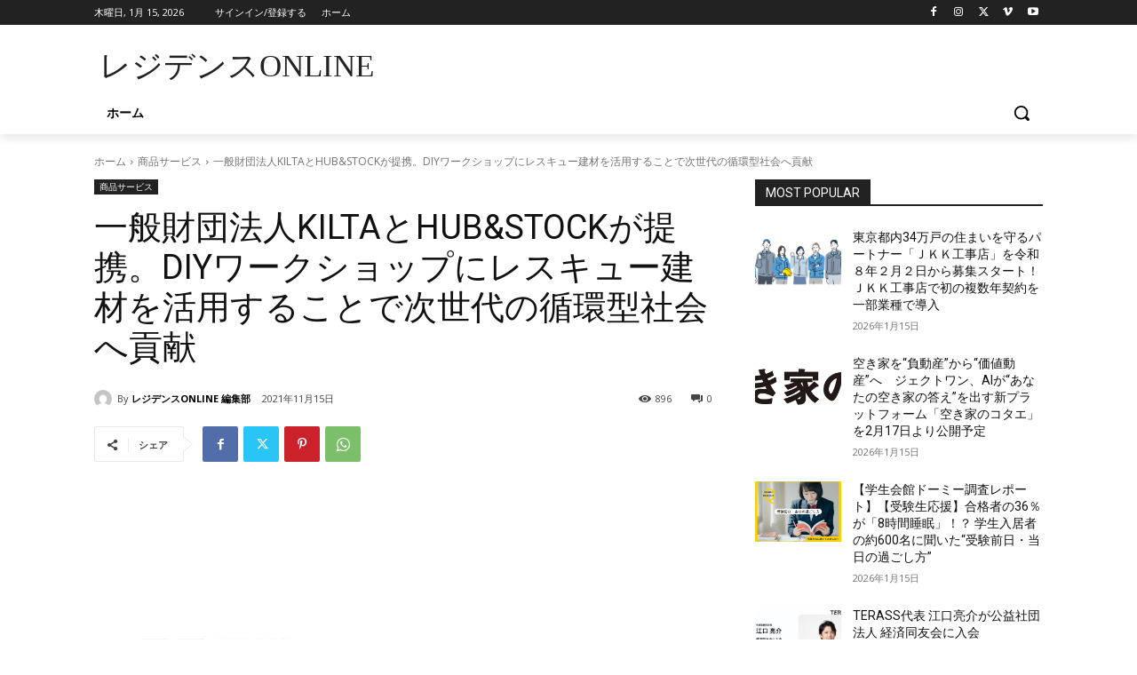

--- FILE ---
content_type: text/html; charset=utf-8
request_url: https://www.google.com/recaptcha/api2/anchor?ar=1&k=6Ld5lXIcAAAAAD3W_keFlrNhp4TjSuLN8S0a2yzZ&co=aHR0cHM6Ly9yZXNpZGVuY2VvbmxpbmUuanA6NDQz&hl=ja&v=9TiwnJFHeuIw_s0wSd3fiKfN&size=invisible&badge=inline&anchor-ms=20000&execute-ms=30000&cb=cxfg1x4hfi8x
body_size: 48325
content:
<!DOCTYPE HTML><html dir="ltr" lang="ja"><head><meta http-equiv="Content-Type" content="text/html; charset=UTF-8">
<meta http-equiv="X-UA-Compatible" content="IE=edge">
<title>reCAPTCHA</title>
<style type="text/css">
/* cyrillic-ext */
@font-face {
  font-family: 'Roboto';
  font-style: normal;
  font-weight: 400;
  font-stretch: 100%;
  src: url(//fonts.gstatic.com/s/roboto/v48/KFO7CnqEu92Fr1ME7kSn66aGLdTylUAMa3GUBHMdazTgWw.woff2) format('woff2');
  unicode-range: U+0460-052F, U+1C80-1C8A, U+20B4, U+2DE0-2DFF, U+A640-A69F, U+FE2E-FE2F;
}
/* cyrillic */
@font-face {
  font-family: 'Roboto';
  font-style: normal;
  font-weight: 400;
  font-stretch: 100%;
  src: url(//fonts.gstatic.com/s/roboto/v48/KFO7CnqEu92Fr1ME7kSn66aGLdTylUAMa3iUBHMdazTgWw.woff2) format('woff2');
  unicode-range: U+0301, U+0400-045F, U+0490-0491, U+04B0-04B1, U+2116;
}
/* greek-ext */
@font-face {
  font-family: 'Roboto';
  font-style: normal;
  font-weight: 400;
  font-stretch: 100%;
  src: url(//fonts.gstatic.com/s/roboto/v48/KFO7CnqEu92Fr1ME7kSn66aGLdTylUAMa3CUBHMdazTgWw.woff2) format('woff2');
  unicode-range: U+1F00-1FFF;
}
/* greek */
@font-face {
  font-family: 'Roboto';
  font-style: normal;
  font-weight: 400;
  font-stretch: 100%;
  src: url(//fonts.gstatic.com/s/roboto/v48/KFO7CnqEu92Fr1ME7kSn66aGLdTylUAMa3-UBHMdazTgWw.woff2) format('woff2');
  unicode-range: U+0370-0377, U+037A-037F, U+0384-038A, U+038C, U+038E-03A1, U+03A3-03FF;
}
/* math */
@font-face {
  font-family: 'Roboto';
  font-style: normal;
  font-weight: 400;
  font-stretch: 100%;
  src: url(//fonts.gstatic.com/s/roboto/v48/KFO7CnqEu92Fr1ME7kSn66aGLdTylUAMawCUBHMdazTgWw.woff2) format('woff2');
  unicode-range: U+0302-0303, U+0305, U+0307-0308, U+0310, U+0312, U+0315, U+031A, U+0326-0327, U+032C, U+032F-0330, U+0332-0333, U+0338, U+033A, U+0346, U+034D, U+0391-03A1, U+03A3-03A9, U+03B1-03C9, U+03D1, U+03D5-03D6, U+03F0-03F1, U+03F4-03F5, U+2016-2017, U+2034-2038, U+203C, U+2040, U+2043, U+2047, U+2050, U+2057, U+205F, U+2070-2071, U+2074-208E, U+2090-209C, U+20D0-20DC, U+20E1, U+20E5-20EF, U+2100-2112, U+2114-2115, U+2117-2121, U+2123-214F, U+2190, U+2192, U+2194-21AE, U+21B0-21E5, U+21F1-21F2, U+21F4-2211, U+2213-2214, U+2216-22FF, U+2308-230B, U+2310, U+2319, U+231C-2321, U+2336-237A, U+237C, U+2395, U+239B-23B7, U+23D0, U+23DC-23E1, U+2474-2475, U+25AF, U+25B3, U+25B7, U+25BD, U+25C1, U+25CA, U+25CC, U+25FB, U+266D-266F, U+27C0-27FF, U+2900-2AFF, U+2B0E-2B11, U+2B30-2B4C, U+2BFE, U+3030, U+FF5B, U+FF5D, U+1D400-1D7FF, U+1EE00-1EEFF;
}
/* symbols */
@font-face {
  font-family: 'Roboto';
  font-style: normal;
  font-weight: 400;
  font-stretch: 100%;
  src: url(//fonts.gstatic.com/s/roboto/v48/KFO7CnqEu92Fr1ME7kSn66aGLdTylUAMaxKUBHMdazTgWw.woff2) format('woff2');
  unicode-range: U+0001-000C, U+000E-001F, U+007F-009F, U+20DD-20E0, U+20E2-20E4, U+2150-218F, U+2190, U+2192, U+2194-2199, U+21AF, U+21E6-21F0, U+21F3, U+2218-2219, U+2299, U+22C4-22C6, U+2300-243F, U+2440-244A, U+2460-24FF, U+25A0-27BF, U+2800-28FF, U+2921-2922, U+2981, U+29BF, U+29EB, U+2B00-2BFF, U+4DC0-4DFF, U+FFF9-FFFB, U+10140-1018E, U+10190-1019C, U+101A0, U+101D0-101FD, U+102E0-102FB, U+10E60-10E7E, U+1D2C0-1D2D3, U+1D2E0-1D37F, U+1F000-1F0FF, U+1F100-1F1AD, U+1F1E6-1F1FF, U+1F30D-1F30F, U+1F315, U+1F31C, U+1F31E, U+1F320-1F32C, U+1F336, U+1F378, U+1F37D, U+1F382, U+1F393-1F39F, U+1F3A7-1F3A8, U+1F3AC-1F3AF, U+1F3C2, U+1F3C4-1F3C6, U+1F3CA-1F3CE, U+1F3D4-1F3E0, U+1F3ED, U+1F3F1-1F3F3, U+1F3F5-1F3F7, U+1F408, U+1F415, U+1F41F, U+1F426, U+1F43F, U+1F441-1F442, U+1F444, U+1F446-1F449, U+1F44C-1F44E, U+1F453, U+1F46A, U+1F47D, U+1F4A3, U+1F4B0, U+1F4B3, U+1F4B9, U+1F4BB, U+1F4BF, U+1F4C8-1F4CB, U+1F4D6, U+1F4DA, U+1F4DF, U+1F4E3-1F4E6, U+1F4EA-1F4ED, U+1F4F7, U+1F4F9-1F4FB, U+1F4FD-1F4FE, U+1F503, U+1F507-1F50B, U+1F50D, U+1F512-1F513, U+1F53E-1F54A, U+1F54F-1F5FA, U+1F610, U+1F650-1F67F, U+1F687, U+1F68D, U+1F691, U+1F694, U+1F698, U+1F6AD, U+1F6B2, U+1F6B9-1F6BA, U+1F6BC, U+1F6C6-1F6CF, U+1F6D3-1F6D7, U+1F6E0-1F6EA, U+1F6F0-1F6F3, U+1F6F7-1F6FC, U+1F700-1F7FF, U+1F800-1F80B, U+1F810-1F847, U+1F850-1F859, U+1F860-1F887, U+1F890-1F8AD, U+1F8B0-1F8BB, U+1F8C0-1F8C1, U+1F900-1F90B, U+1F93B, U+1F946, U+1F984, U+1F996, U+1F9E9, U+1FA00-1FA6F, U+1FA70-1FA7C, U+1FA80-1FA89, U+1FA8F-1FAC6, U+1FACE-1FADC, U+1FADF-1FAE9, U+1FAF0-1FAF8, U+1FB00-1FBFF;
}
/* vietnamese */
@font-face {
  font-family: 'Roboto';
  font-style: normal;
  font-weight: 400;
  font-stretch: 100%;
  src: url(//fonts.gstatic.com/s/roboto/v48/KFO7CnqEu92Fr1ME7kSn66aGLdTylUAMa3OUBHMdazTgWw.woff2) format('woff2');
  unicode-range: U+0102-0103, U+0110-0111, U+0128-0129, U+0168-0169, U+01A0-01A1, U+01AF-01B0, U+0300-0301, U+0303-0304, U+0308-0309, U+0323, U+0329, U+1EA0-1EF9, U+20AB;
}
/* latin-ext */
@font-face {
  font-family: 'Roboto';
  font-style: normal;
  font-weight: 400;
  font-stretch: 100%;
  src: url(//fonts.gstatic.com/s/roboto/v48/KFO7CnqEu92Fr1ME7kSn66aGLdTylUAMa3KUBHMdazTgWw.woff2) format('woff2');
  unicode-range: U+0100-02BA, U+02BD-02C5, U+02C7-02CC, U+02CE-02D7, U+02DD-02FF, U+0304, U+0308, U+0329, U+1D00-1DBF, U+1E00-1E9F, U+1EF2-1EFF, U+2020, U+20A0-20AB, U+20AD-20C0, U+2113, U+2C60-2C7F, U+A720-A7FF;
}
/* latin */
@font-face {
  font-family: 'Roboto';
  font-style: normal;
  font-weight: 400;
  font-stretch: 100%;
  src: url(//fonts.gstatic.com/s/roboto/v48/KFO7CnqEu92Fr1ME7kSn66aGLdTylUAMa3yUBHMdazQ.woff2) format('woff2');
  unicode-range: U+0000-00FF, U+0131, U+0152-0153, U+02BB-02BC, U+02C6, U+02DA, U+02DC, U+0304, U+0308, U+0329, U+2000-206F, U+20AC, U+2122, U+2191, U+2193, U+2212, U+2215, U+FEFF, U+FFFD;
}
/* cyrillic-ext */
@font-face {
  font-family: 'Roboto';
  font-style: normal;
  font-weight: 500;
  font-stretch: 100%;
  src: url(//fonts.gstatic.com/s/roboto/v48/KFO7CnqEu92Fr1ME7kSn66aGLdTylUAMa3GUBHMdazTgWw.woff2) format('woff2');
  unicode-range: U+0460-052F, U+1C80-1C8A, U+20B4, U+2DE0-2DFF, U+A640-A69F, U+FE2E-FE2F;
}
/* cyrillic */
@font-face {
  font-family: 'Roboto';
  font-style: normal;
  font-weight: 500;
  font-stretch: 100%;
  src: url(//fonts.gstatic.com/s/roboto/v48/KFO7CnqEu92Fr1ME7kSn66aGLdTylUAMa3iUBHMdazTgWw.woff2) format('woff2');
  unicode-range: U+0301, U+0400-045F, U+0490-0491, U+04B0-04B1, U+2116;
}
/* greek-ext */
@font-face {
  font-family: 'Roboto';
  font-style: normal;
  font-weight: 500;
  font-stretch: 100%;
  src: url(//fonts.gstatic.com/s/roboto/v48/KFO7CnqEu92Fr1ME7kSn66aGLdTylUAMa3CUBHMdazTgWw.woff2) format('woff2');
  unicode-range: U+1F00-1FFF;
}
/* greek */
@font-face {
  font-family: 'Roboto';
  font-style: normal;
  font-weight: 500;
  font-stretch: 100%;
  src: url(//fonts.gstatic.com/s/roboto/v48/KFO7CnqEu92Fr1ME7kSn66aGLdTylUAMa3-UBHMdazTgWw.woff2) format('woff2');
  unicode-range: U+0370-0377, U+037A-037F, U+0384-038A, U+038C, U+038E-03A1, U+03A3-03FF;
}
/* math */
@font-face {
  font-family: 'Roboto';
  font-style: normal;
  font-weight: 500;
  font-stretch: 100%;
  src: url(//fonts.gstatic.com/s/roboto/v48/KFO7CnqEu92Fr1ME7kSn66aGLdTylUAMawCUBHMdazTgWw.woff2) format('woff2');
  unicode-range: U+0302-0303, U+0305, U+0307-0308, U+0310, U+0312, U+0315, U+031A, U+0326-0327, U+032C, U+032F-0330, U+0332-0333, U+0338, U+033A, U+0346, U+034D, U+0391-03A1, U+03A3-03A9, U+03B1-03C9, U+03D1, U+03D5-03D6, U+03F0-03F1, U+03F4-03F5, U+2016-2017, U+2034-2038, U+203C, U+2040, U+2043, U+2047, U+2050, U+2057, U+205F, U+2070-2071, U+2074-208E, U+2090-209C, U+20D0-20DC, U+20E1, U+20E5-20EF, U+2100-2112, U+2114-2115, U+2117-2121, U+2123-214F, U+2190, U+2192, U+2194-21AE, U+21B0-21E5, U+21F1-21F2, U+21F4-2211, U+2213-2214, U+2216-22FF, U+2308-230B, U+2310, U+2319, U+231C-2321, U+2336-237A, U+237C, U+2395, U+239B-23B7, U+23D0, U+23DC-23E1, U+2474-2475, U+25AF, U+25B3, U+25B7, U+25BD, U+25C1, U+25CA, U+25CC, U+25FB, U+266D-266F, U+27C0-27FF, U+2900-2AFF, U+2B0E-2B11, U+2B30-2B4C, U+2BFE, U+3030, U+FF5B, U+FF5D, U+1D400-1D7FF, U+1EE00-1EEFF;
}
/* symbols */
@font-face {
  font-family: 'Roboto';
  font-style: normal;
  font-weight: 500;
  font-stretch: 100%;
  src: url(//fonts.gstatic.com/s/roboto/v48/KFO7CnqEu92Fr1ME7kSn66aGLdTylUAMaxKUBHMdazTgWw.woff2) format('woff2');
  unicode-range: U+0001-000C, U+000E-001F, U+007F-009F, U+20DD-20E0, U+20E2-20E4, U+2150-218F, U+2190, U+2192, U+2194-2199, U+21AF, U+21E6-21F0, U+21F3, U+2218-2219, U+2299, U+22C4-22C6, U+2300-243F, U+2440-244A, U+2460-24FF, U+25A0-27BF, U+2800-28FF, U+2921-2922, U+2981, U+29BF, U+29EB, U+2B00-2BFF, U+4DC0-4DFF, U+FFF9-FFFB, U+10140-1018E, U+10190-1019C, U+101A0, U+101D0-101FD, U+102E0-102FB, U+10E60-10E7E, U+1D2C0-1D2D3, U+1D2E0-1D37F, U+1F000-1F0FF, U+1F100-1F1AD, U+1F1E6-1F1FF, U+1F30D-1F30F, U+1F315, U+1F31C, U+1F31E, U+1F320-1F32C, U+1F336, U+1F378, U+1F37D, U+1F382, U+1F393-1F39F, U+1F3A7-1F3A8, U+1F3AC-1F3AF, U+1F3C2, U+1F3C4-1F3C6, U+1F3CA-1F3CE, U+1F3D4-1F3E0, U+1F3ED, U+1F3F1-1F3F3, U+1F3F5-1F3F7, U+1F408, U+1F415, U+1F41F, U+1F426, U+1F43F, U+1F441-1F442, U+1F444, U+1F446-1F449, U+1F44C-1F44E, U+1F453, U+1F46A, U+1F47D, U+1F4A3, U+1F4B0, U+1F4B3, U+1F4B9, U+1F4BB, U+1F4BF, U+1F4C8-1F4CB, U+1F4D6, U+1F4DA, U+1F4DF, U+1F4E3-1F4E6, U+1F4EA-1F4ED, U+1F4F7, U+1F4F9-1F4FB, U+1F4FD-1F4FE, U+1F503, U+1F507-1F50B, U+1F50D, U+1F512-1F513, U+1F53E-1F54A, U+1F54F-1F5FA, U+1F610, U+1F650-1F67F, U+1F687, U+1F68D, U+1F691, U+1F694, U+1F698, U+1F6AD, U+1F6B2, U+1F6B9-1F6BA, U+1F6BC, U+1F6C6-1F6CF, U+1F6D3-1F6D7, U+1F6E0-1F6EA, U+1F6F0-1F6F3, U+1F6F7-1F6FC, U+1F700-1F7FF, U+1F800-1F80B, U+1F810-1F847, U+1F850-1F859, U+1F860-1F887, U+1F890-1F8AD, U+1F8B0-1F8BB, U+1F8C0-1F8C1, U+1F900-1F90B, U+1F93B, U+1F946, U+1F984, U+1F996, U+1F9E9, U+1FA00-1FA6F, U+1FA70-1FA7C, U+1FA80-1FA89, U+1FA8F-1FAC6, U+1FACE-1FADC, U+1FADF-1FAE9, U+1FAF0-1FAF8, U+1FB00-1FBFF;
}
/* vietnamese */
@font-face {
  font-family: 'Roboto';
  font-style: normal;
  font-weight: 500;
  font-stretch: 100%;
  src: url(//fonts.gstatic.com/s/roboto/v48/KFO7CnqEu92Fr1ME7kSn66aGLdTylUAMa3OUBHMdazTgWw.woff2) format('woff2');
  unicode-range: U+0102-0103, U+0110-0111, U+0128-0129, U+0168-0169, U+01A0-01A1, U+01AF-01B0, U+0300-0301, U+0303-0304, U+0308-0309, U+0323, U+0329, U+1EA0-1EF9, U+20AB;
}
/* latin-ext */
@font-face {
  font-family: 'Roboto';
  font-style: normal;
  font-weight: 500;
  font-stretch: 100%;
  src: url(//fonts.gstatic.com/s/roboto/v48/KFO7CnqEu92Fr1ME7kSn66aGLdTylUAMa3KUBHMdazTgWw.woff2) format('woff2');
  unicode-range: U+0100-02BA, U+02BD-02C5, U+02C7-02CC, U+02CE-02D7, U+02DD-02FF, U+0304, U+0308, U+0329, U+1D00-1DBF, U+1E00-1E9F, U+1EF2-1EFF, U+2020, U+20A0-20AB, U+20AD-20C0, U+2113, U+2C60-2C7F, U+A720-A7FF;
}
/* latin */
@font-face {
  font-family: 'Roboto';
  font-style: normal;
  font-weight: 500;
  font-stretch: 100%;
  src: url(//fonts.gstatic.com/s/roboto/v48/KFO7CnqEu92Fr1ME7kSn66aGLdTylUAMa3yUBHMdazQ.woff2) format('woff2');
  unicode-range: U+0000-00FF, U+0131, U+0152-0153, U+02BB-02BC, U+02C6, U+02DA, U+02DC, U+0304, U+0308, U+0329, U+2000-206F, U+20AC, U+2122, U+2191, U+2193, U+2212, U+2215, U+FEFF, U+FFFD;
}
/* cyrillic-ext */
@font-face {
  font-family: 'Roboto';
  font-style: normal;
  font-weight: 900;
  font-stretch: 100%;
  src: url(//fonts.gstatic.com/s/roboto/v48/KFO7CnqEu92Fr1ME7kSn66aGLdTylUAMa3GUBHMdazTgWw.woff2) format('woff2');
  unicode-range: U+0460-052F, U+1C80-1C8A, U+20B4, U+2DE0-2DFF, U+A640-A69F, U+FE2E-FE2F;
}
/* cyrillic */
@font-face {
  font-family: 'Roboto';
  font-style: normal;
  font-weight: 900;
  font-stretch: 100%;
  src: url(//fonts.gstatic.com/s/roboto/v48/KFO7CnqEu92Fr1ME7kSn66aGLdTylUAMa3iUBHMdazTgWw.woff2) format('woff2');
  unicode-range: U+0301, U+0400-045F, U+0490-0491, U+04B0-04B1, U+2116;
}
/* greek-ext */
@font-face {
  font-family: 'Roboto';
  font-style: normal;
  font-weight: 900;
  font-stretch: 100%;
  src: url(//fonts.gstatic.com/s/roboto/v48/KFO7CnqEu92Fr1ME7kSn66aGLdTylUAMa3CUBHMdazTgWw.woff2) format('woff2');
  unicode-range: U+1F00-1FFF;
}
/* greek */
@font-face {
  font-family: 'Roboto';
  font-style: normal;
  font-weight: 900;
  font-stretch: 100%;
  src: url(//fonts.gstatic.com/s/roboto/v48/KFO7CnqEu92Fr1ME7kSn66aGLdTylUAMa3-UBHMdazTgWw.woff2) format('woff2');
  unicode-range: U+0370-0377, U+037A-037F, U+0384-038A, U+038C, U+038E-03A1, U+03A3-03FF;
}
/* math */
@font-face {
  font-family: 'Roboto';
  font-style: normal;
  font-weight: 900;
  font-stretch: 100%;
  src: url(//fonts.gstatic.com/s/roboto/v48/KFO7CnqEu92Fr1ME7kSn66aGLdTylUAMawCUBHMdazTgWw.woff2) format('woff2');
  unicode-range: U+0302-0303, U+0305, U+0307-0308, U+0310, U+0312, U+0315, U+031A, U+0326-0327, U+032C, U+032F-0330, U+0332-0333, U+0338, U+033A, U+0346, U+034D, U+0391-03A1, U+03A3-03A9, U+03B1-03C9, U+03D1, U+03D5-03D6, U+03F0-03F1, U+03F4-03F5, U+2016-2017, U+2034-2038, U+203C, U+2040, U+2043, U+2047, U+2050, U+2057, U+205F, U+2070-2071, U+2074-208E, U+2090-209C, U+20D0-20DC, U+20E1, U+20E5-20EF, U+2100-2112, U+2114-2115, U+2117-2121, U+2123-214F, U+2190, U+2192, U+2194-21AE, U+21B0-21E5, U+21F1-21F2, U+21F4-2211, U+2213-2214, U+2216-22FF, U+2308-230B, U+2310, U+2319, U+231C-2321, U+2336-237A, U+237C, U+2395, U+239B-23B7, U+23D0, U+23DC-23E1, U+2474-2475, U+25AF, U+25B3, U+25B7, U+25BD, U+25C1, U+25CA, U+25CC, U+25FB, U+266D-266F, U+27C0-27FF, U+2900-2AFF, U+2B0E-2B11, U+2B30-2B4C, U+2BFE, U+3030, U+FF5B, U+FF5D, U+1D400-1D7FF, U+1EE00-1EEFF;
}
/* symbols */
@font-face {
  font-family: 'Roboto';
  font-style: normal;
  font-weight: 900;
  font-stretch: 100%;
  src: url(//fonts.gstatic.com/s/roboto/v48/KFO7CnqEu92Fr1ME7kSn66aGLdTylUAMaxKUBHMdazTgWw.woff2) format('woff2');
  unicode-range: U+0001-000C, U+000E-001F, U+007F-009F, U+20DD-20E0, U+20E2-20E4, U+2150-218F, U+2190, U+2192, U+2194-2199, U+21AF, U+21E6-21F0, U+21F3, U+2218-2219, U+2299, U+22C4-22C6, U+2300-243F, U+2440-244A, U+2460-24FF, U+25A0-27BF, U+2800-28FF, U+2921-2922, U+2981, U+29BF, U+29EB, U+2B00-2BFF, U+4DC0-4DFF, U+FFF9-FFFB, U+10140-1018E, U+10190-1019C, U+101A0, U+101D0-101FD, U+102E0-102FB, U+10E60-10E7E, U+1D2C0-1D2D3, U+1D2E0-1D37F, U+1F000-1F0FF, U+1F100-1F1AD, U+1F1E6-1F1FF, U+1F30D-1F30F, U+1F315, U+1F31C, U+1F31E, U+1F320-1F32C, U+1F336, U+1F378, U+1F37D, U+1F382, U+1F393-1F39F, U+1F3A7-1F3A8, U+1F3AC-1F3AF, U+1F3C2, U+1F3C4-1F3C6, U+1F3CA-1F3CE, U+1F3D4-1F3E0, U+1F3ED, U+1F3F1-1F3F3, U+1F3F5-1F3F7, U+1F408, U+1F415, U+1F41F, U+1F426, U+1F43F, U+1F441-1F442, U+1F444, U+1F446-1F449, U+1F44C-1F44E, U+1F453, U+1F46A, U+1F47D, U+1F4A3, U+1F4B0, U+1F4B3, U+1F4B9, U+1F4BB, U+1F4BF, U+1F4C8-1F4CB, U+1F4D6, U+1F4DA, U+1F4DF, U+1F4E3-1F4E6, U+1F4EA-1F4ED, U+1F4F7, U+1F4F9-1F4FB, U+1F4FD-1F4FE, U+1F503, U+1F507-1F50B, U+1F50D, U+1F512-1F513, U+1F53E-1F54A, U+1F54F-1F5FA, U+1F610, U+1F650-1F67F, U+1F687, U+1F68D, U+1F691, U+1F694, U+1F698, U+1F6AD, U+1F6B2, U+1F6B9-1F6BA, U+1F6BC, U+1F6C6-1F6CF, U+1F6D3-1F6D7, U+1F6E0-1F6EA, U+1F6F0-1F6F3, U+1F6F7-1F6FC, U+1F700-1F7FF, U+1F800-1F80B, U+1F810-1F847, U+1F850-1F859, U+1F860-1F887, U+1F890-1F8AD, U+1F8B0-1F8BB, U+1F8C0-1F8C1, U+1F900-1F90B, U+1F93B, U+1F946, U+1F984, U+1F996, U+1F9E9, U+1FA00-1FA6F, U+1FA70-1FA7C, U+1FA80-1FA89, U+1FA8F-1FAC6, U+1FACE-1FADC, U+1FADF-1FAE9, U+1FAF0-1FAF8, U+1FB00-1FBFF;
}
/* vietnamese */
@font-face {
  font-family: 'Roboto';
  font-style: normal;
  font-weight: 900;
  font-stretch: 100%;
  src: url(//fonts.gstatic.com/s/roboto/v48/KFO7CnqEu92Fr1ME7kSn66aGLdTylUAMa3OUBHMdazTgWw.woff2) format('woff2');
  unicode-range: U+0102-0103, U+0110-0111, U+0128-0129, U+0168-0169, U+01A0-01A1, U+01AF-01B0, U+0300-0301, U+0303-0304, U+0308-0309, U+0323, U+0329, U+1EA0-1EF9, U+20AB;
}
/* latin-ext */
@font-face {
  font-family: 'Roboto';
  font-style: normal;
  font-weight: 900;
  font-stretch: 100%;
  src: url(//fonts.gstatic.com/s/roboto/v48/KFO7CnqEu92Fr1ME7kSn66aGLdTylUAMa3KUBHMdazTgWw.woff2) format('woff2');
  unicode-range: U+0100-02BA, U+02BD-02C5, U+02C7-02CC, U+02CE-02D7, U+02DD-02FF, U+0304, U+0308, U+0329, U+1D00-1DBF, U+1E00-1E9F, U+1EF2-1EFF, U+2020, U+20A0-20AB, U+20AD-20C0, U+2113, U+2C60-2C7F, U+A720-A7FF;
}
/* latin */
@font-face {
  font-family: 'Roboto';
  font-style: normal;
  font-weight: 900;
  font-stretch: 100%;
  src: url(//fonts.gstatic.com/s/roboto/v48/KFO7CnqEu92Fr1ME7kSn66aGLdTylUAMa3yUBHMdazQ.woff2) format('woff2');
  unicode-range: U+0000-00FF, U+0131, U+0152-0153, U+02BB-02BC, U+02C6, U+02DA, U+02DC, U+0304, U+0308, U+0329, U+2000-206F, U+20AC, U+2122, U+2191, U+2193, U+2212, U+2215, U+FEFF, U+FFFD;
}

</style>
<link rel="stylesheet" type="text/css" href="https://www.gstatic.com/recaptcha/releases/9TiwnJFHeuIw_s0wSd3fiKfN/styles__ltr.css">
<script nonce="e4wIHChHTVUQffqAldq-AA" type="text/javascript">window['__recaptcha_api'] = 'https://www.google.com/recaptcha/api2/';</script>
<script type="text/javascript" src="https://www.gstatic.com/recaptcha/releases/9TiwnJFHeuIw_s0wSd3fiKfN/recaptcha__ja.js" nonce="e4wIHChHTVUQffqAldq-AA">
      
    </script></head>
<body><div id="rc-anchor-alert" class="rc-anchor-alert"></div>
<input type="hidden" id="recaptcha-token" value="[base64]">
<script type="text/javascript" nonce="e4wIHChHTVUQffqAldq-AA">
      recaptcha.anchor.Main.init("[\x22ainput\x22,[\x22bgdata\x22,\x22\x22,\[base64]/[base64]/[base64]/KE4oMTI0LHYsdi5HKSxMWihsLHYpKTpOKDEyNCx2LGwpLFYpLHYpLFQpKSxGKDE3MSx2KX0scjc9ZnVuY3Rpb24obCl7cmV0dXJuIGx9LEM9ZnVuY3Rpb24obCxWLHYpe04odixsLFYpLFZbYWtdPTI3OTZ9LG49ZnVuY3Rpb24obCxWKXtWLlg9KChWLlg/[base64]/[base64]/[base64]/[base64]/[base64]/[base64]/[base64]/[base64]/[base64]/[base64]/[base64]\\u003d\x22,\[base64]\\u003d\x22,\x22ScK6N8KQw65eM2VBw5DCol/DvMOteEPDqVTCq24Uw5TDtD1qIMKbwpzCok3CvR5Cw7sPwqPCuUvCpxLDuGLDssKeMsOzw5FBVsOEJ1jDnMO2w5vDvEUYIsOAwr/[base64]/CglgVM2IJwo90TsKpZMOCKnJ/bMO+KRPDgm3CrzQ6AgBgRcOSw7LCk2N2w6gDLlckwph5fE/CngvCh8OAWl9EZsOxKcOfwo03woLCp8KgWUR5w4zCu0Juwo0PNsOFeB8udgYvT8Kww4vDpsOTwprCmsOAw5lFwpRRcAXDtMK/e1XCnwlrwqFrS8KDwqjCn8K4w7bDkMO8w7QGwosPw5PDhsKFJ8KowpjDq1xocHDCjsOlw7Bsw5kJwoQAwr/CiAUMTjp5HkxBRMOiAcOMb8K5wovClMKJd8OSw6ZCwpV3w5AMKAvCihIAXz/[base64]/[base64]/ClsO+wqXCtcOUT0wSW8Omw5/Di8ODw7rDvMOPBEnCo3LDtcOaQsKmw7VUwpzCuMOrwq1Bw7EMRSkpw5bCnMOKLcOlwp5cwqzDumPCkzXClMO4w7XDg8OzR8KGwpwYwpLCr8OewqRGwoXDhgTDqAzDjEMmwrDCoEbCqCJMfMKrWsObw7NJw4nDuMOBasKmKH5LbsOBw4jCr8O7w7DDmMK/[base64]/CiAnCmDgeTMOmw5LCvsKIwroKOcOnwoHCnMOCGz7Dgz7DnQPDsV8/RlfDtcOrwo1SLFjDqn1OGV0JwqZuw5DChzN9fMOyw6R1J8KKUA4bw4s8RsK8w4s7wpxFFXVGYsOcwpx/aV3CqsKYJsK8w58PPcO/wotTeEDDnF7CtAbDrwXDvF95w5oZd8Ohw4gRw6oTR33CmsOuD8K3w43DswPDiV0tw5DCtljDiGbCksONw7bCgx84Rl7DmsOnwoZ4wrBSNcKxERLDo8KQw7TDmCs6NkHDhcOKw5tbKXbCt8OMwpxbw5PDisOpIEo/G8KYwoJHwoTDu8OMEMKUw5fCl8K/[base64]/Dk8O2wpDDq8O+w7/DpcOBw4ISegzDoz1Tw54BK8O2wq1gE8OVTTtawptKwpgwwoXDrmTDji3DqFjDnEUdQhxVFMKzOT7CrMOmwoJeGMOXH8Ouw5HDj0bCl8OuCsO6w6Msw4U3NwVbw79qwqsvJsOoZ8OvXWdkwpzDnMOZwo/CiMOBHMO4w73DssOjR8KtBGDDvSzDjBjCo2nDq8OkwqfDicKKw5LCnThZAC82XMK7w4nCsS1+w5tPeS/DliLDtcOewrfCjljDt2HCscKuw5XCmMKcw43DpRYqd8OIcMKsTRTCiVjDu3LDpMKbTQrCuVwVw7lNwoPDv8KxCApYwrc+w6nCkFzDr33DgT3DqMONXAbCgE8+FlQBw5JIw6TChcORWhhww5AYQnIcSHg9PRfDjMKKwr/Dk1DDgXZmGDl8woHDrEHDsATCr8KZCXXDo8KBWzfCmMKLHj0NJyZWL1BaFmPDkxFrwp1vwqEvEMOKYsKzwqHDmS1hN8Oxb2PCnMKEwoPCtMOkwqTDp8Obw6vDlzvDtcKKFsKTwoRbw63CuUHDrk/DqwEIw7Fbb8OQNkzDrsKEw4prR8KLNkzCmg8ww4TDh8OrZcKUwqp1KsOqwp5dVsO9w4MXI8K8EMO2TTdrwqHDgi7Dg8OfBsKVwpnCmsO4wphXw4vCnXjCocOFw67CoHTDk8KEwopjw6nDph59w6JWPVbDlsKwwpjCjHM5asOibcKJIjRrCXrDo8Kjw6XCj8K0wrp9wp/Du8O/[base64]/[base64]/w6Z6wrnDlHhhfMKjwotpwqLCtcKqPRbDrsOxwrF/C3rCtw1PwrTDsQ7Dl8K+CsOmc8KFXMObByPDvXomC8KHcsOZwqjDqRJ0dsOlwoV1FCDCksOAw4zDs8OXFENDw5TCtl/DlDYRw6t3w7VpwrXCoBMMwoQuwqhIw6DCiMKow4xLBVApYmMMWEnCh2rDrcORwqZkwodDVMO8w4pnYCEFwoAuw6nCgsKgwrRkQ2fDi8OhUsO2V8O+wr3CtsOrGxjDrT8vZ8OHP8O+w5HChnk/dj0/[base64]/DqWnDscKTK3NzIABKwph4wpJQccO1w6LDgmMKGTjDuMKDw6VIwq4XNMKCw5hje1XCsA1Nw5wqwpHChDTDvSQvw5jDhHfCgmHCrMOew6g7bQYfw7g+HMKIRMKtw6/CoWvCuxfCszHDvcO8w47Dv8KxeMOxK8O6w6VuwpgbGWJBSMO/[base64]/dBfCrsOgw77Cjw7Ci8OmwoXCmC/[base64]/DqXxQw7fCpMKrY1fDo8OZEcKXwqoPwpLCuGUdVmsMOGXCvV1+NMO/[base64]/Dk8K+w4jCt8K3FlbDtsO3w7zDqsKPaXdXClrCqcOlY0HDqCc7wrhDw4B0O1rDusOIw69QOVE6DsKnw54aFcO0w68qKyw/WnHDplg2Q8OSwqtvw5PCl3fCusKCwrtMZMKdSU5ZLWwiwoXCpsO/HMK+w6nDoA9VbUjCqW4mwrt3w6jCrUdtSVJLwo7CrWEyWXs3IcOxBcKpw4cKwpPDkwLDlTsWw63DrGgiw7XCuykiH8OvwqFSw7bDi8Ojw4LCjMKoaMO8w6vCiiQxw7VJwo0+HMKMacKGwo5sZsO1wqgBwoUBfsOEw7w2ORLCjsOYwrcLwoEnHcKwfMOOw6/CosOwfz9FSBrCsQDChyjDt8K8VsOAwp/CsMOCAg8/BVXCtyIQFBJyb8Ktw5E2w6kJV1RDM8OMwollUsOhwpYqHcK/w516w7zClX/DowJME8KKwrTCkcKGw7TDpsOkw5zDjMKbw7vCgsKew7gSw4tvPsOVb8KVw5Z6w6HCsiBcJ1QRFsO6AQ9SSMKlCA3DjBVIUHAMwo3CmMOuw6fCksKmacOqXMKvdWRawppTwpjCvHkaT8KFe1/[base64]/aU3DiVU0wrDDlcO0GDHCsMKMasKZG8Okwp7DjRBlwpDCvEw0MV3Dm8O2WWZMTTsMwoh5w7t1FcKUVsKkcSkgKw/[base64]/[base64]/H8KsW8O9ZnXCrz4JwrTDtTjCpsKzw53ClcK/Jmllwpp1w5YaLsKAI8OSwo/Cvkd4w6DDtRdKw4TDhB/ChAR/[base64]/DrnjCrsKhfRzDocK2bMKCw6ABXVEBNVXCvMO2aivCj1w/IzJYBXnCh1TDlsKvMsO+GsKNcT3DmgrClx/DhlJCw6IPHMOMSsOzwojCjUU2VHLDpcKMLy9WwrdGw7k+w6UEGDU1wrMpKQvCvy7Cjh1twp/CpcKtw4dbw5nDgsOfe1IWV8KcasOUwqJzQ8OAw6VfB1Egw7HCrQARasO+Y8KZFsOIw5AMXMKiw77CjyIQNT0WHMOZLMKRwrsgAlbCsnwoNcO/wpfDjV/DiRR8woTDmSDCs8Kaw7TDpi43eVJPPMOgwo0rT8KiwrLDvcKFwrPDsBV/w553eAFpMcOHwojCrHULJ8Kewp/CikJtBmHClzglRMO/[base64]/w5bDvFc+KkgcVWhKw5VrwrV5w7QHAMOZUcOLcsK3eFADKBfCsGQDZcOrWhQDwojCrlVnwq3DjG3CsmnDmcKwwrbCssOUCsOHZsKZD1jDt1jCkMOlw4rDtcKyIFzDvsOBVsOkw5vDqDPDk8OmVcOqTWJLQDwxIsKFwqDClFLCoMOWEMONw7PCgx7CkcKOwps/wpQXw59KCcK1J3/CtcKXw7rDksOgwqkQwqotORjDtCE1WsOhw5XCnVrDj8OHccKiScKMw5B4w7jCggbDk0oERcKmWMKaBkl/GsK9ccOiwpQ0NMOXBn/DgsKFw67CpMKTalTCuk4WR8ObK0TDo8Oww4cEwqpeBzcbZcKSK8Oxw4XCgcOXw5PCjMO6w4rChmHDqMK/[base64]/DinbDrsOQwpFewpRxwo7ChXRUHn5YwqV/WAfDsA0Sc1rCnkjDsTdDH0RWIUnDocKlBMKFUcK4w7PCrgfCmsKRBsOFw7BrfMO1WUrCssKLE15LFMOtN0/[base64]/CowXDnjvDlivDncKGwqDCs8OvDcKRw5t+JMKkRsKeA8KgC8KYw5sKw4oBw4vDlsKew4Z6CcKEw7/DuCdIRcKSw6VCwq8vwplHw7x1aMKrB8OyQ8ORKhY4Rjh+ZA7DtRvCmcKpAMOCwqFwcDd/[base64]/Ci2zDtkLDrQ/CqsKzw74wwoo4w4JyQWpMUC3CsXwBw7UQw5p4woDDnQ3DsxXDq8KsPn58w53DvMOtw4nCjljCtcKVcsOiw5NGwqEsUS1+XMKIw6LCn8OdwrLCgMKUFMOyQjDCjTN3wr/CssOkGsKOwrNEwphEGsOHw5w4b2fCvsOUwoEdQ8KVPw3Cr8OdfT8qU14zQEDClFtxLmrDnMKyKRdeTcOPWsKsw5XCuEbDp8OTw6U/w6DCmwzCj8KEOUzCscOna8KWP3vDqEDDu0Vmw6JGw4VYwrXCu2LDlsKAenjCq8K5GmjCvDDDsRN5w7LCmScWwrkDw5fCh2txwpB4UsKLBMKfworDtzsew47ChcOGcMOgwoxzw7ogworCpCtROlLConXClcKsw6DCiWHDpG4TTAEkMcKrwoBpwp/Di8KEwq/DmXXCmRAHwo0qJMKlwp3DkMO0w5nCogBpwoR/FMONwqLCv8OhKyIRw4ZxGsOoe8Omw5cqbWPChFhJwqjCkcK8JCgqeDrCg8OPMsOQworDnsKqN8KGwptwO8OzJCXDv1TDvsK7QcOtwozCjsKYw49gUihQw6BMTG3DisOxw6E4Ew/DuQTCucKCwoJmfQMKw4vCpyt8wo96AQnDhMKPw6vClHcLw4Vuwp/CvhHDvgJsw5LDoC7DocK2w50ZQsKwwqDCmX3Cnm7ClMK7wpAAQGBHw5MEwrEqdcO9J8OqwrTCrA/CqmvChcKhdydtVcKKwqvCp8OLwp/DpMKoPQQZQRnDhCrDq8KdXHEMWMOxeMOhw7/Dn8OQPsKYw6cIf8KUwo5GFcKWw5TDiAQnw7DDscKFS8OOw78qwohxw5/CgsODa8KSwoxcw7HDt8OOGnTDjltCwoTClcOeYX/Cnz/CvcKDRMOqESfDgcKTYsOAARMWwp86CMKUano9w5gKdCE2wosVwpxDJMKOH8O6w5ZEW0DDhlrCoiokwrzDs8Kxwr5IecKuw5bDqx/DghLCgXp4H8Krw6DCqyjCucOoecKGPcK/w5EiwqdSOzheNAzCtMO8FG7DkMO8wpfCj8O6OksMVsK9w74NwpPCuV17byBUwrYaw6YAPX0CK8Ofw7U6A1zCgEHCoT02wo3DicOHw5wkw6vDmC5iw4DCvsKFWcOzDEsqSkoLwq/[base64]/HcK8w5vCucKMYELDoizDrTLDscKhw7p3wrQNfMOYw4fDk8Ofw6wVwrZqAsOTL0d8w7RzdVvDi8OYecONw6LCujwjJwDDsCvDrcK5w57CucKUwrzDtiomw7vDj0TDl8OXw5IKwoDCjS1VScKJFsKaw5/CjsOZMDXDq2F2w5rCm8OHw7RCw6DCnCrDhMK2QHQTDjNdbSkBScOkw5nCs0YKNsO+w4kVE8Kad2rCoMOIwpzCsMOuwrFCQCUPJ08bZz5RUMOHw7wuFQfCicOHEMOew6RTXG/DjC/Cu1XCmMKHwqLDsnVFcnMpw5hhKxjDtSttwoE8O8KZw7LDvWDCvsOgw7NNwpHCrMOtbsKmZg/[base64]/[base64]/CuMKnCRHCk0PDlsKzw4YTDMKXM0w6woLDkGbDkwnDuMKdXsOjwofDoz5cbinCgmnDr37CgCAsKinCh8OGwo0Wwo7DiMOoc1XCkSpaZEDDkMOPwofCrGvDlMOjMzHClcOSLnZvw5tsw5XCosKKUX/DscK1GzxdbMKCZFDDmAPDr8K3TUHCr25pD8OAw77Cn8KURcKRw5nCvCoQwp9ywr00IwPCpMK6K8O0wpt7BmRcajtIKsKuBgZnD3zDgWEKOSwgw5fCuz/[base64]/Dgl/ChXItw48vUmDDscOQwoDDhhjCi8OSL8Ogwql6JBZWNhjDuT1AwqHDrsO/LQLDk8KqGjF+BMO+w7HCsMKFw6rDgjbCgsOaeWvCuMO/wp44wpjDnQjCuMO6BcOfw6QAeGEkwoPCtBZoUULDiCQhEQcMw5xaw47Dn8OwwrZWKAZgBA1gw4jDmB7CrmcvaMK6JhHDqsO1RjHDokHDjsKbexRmS8Knw53DjBguw7bCg8KOS8OLw7zCkMK8w7NcwqfDqMKsWmzChW5fwr/DisOEw4hYVTTDkcOWW8OIw70/G8Owwr3CjMOzw4DCtMOwH8OFwpTCm8K4bR8pZwxMYFYLwqoLeB9tIX0BJsKFHsOfbE/Dj8O6LzQIw73DhTrCucKqHsOYAMOpwr7ClUgrS3Jnw5ZLO8Kow7gqOMOww4XDuXXCthk6w7fDm2ZGwq9JKHpbw4vCm8OtE0vDu8KDScOgY8K3L8O/w4nCilzDtsK2GsOsABnDsCzCrsOPw4zCkD5DesOWwo51GHxrdU3DtEw5dsKnw4RiwoIJT3bCgjPCr1Rmw4pXw5vChMOFwpLDrsK9OyoNw4kSYMKrP08WCB7DlzpBbDtcwpMvOWNkcHVTOXBzAg43w7QlCFvDsMOBWsOswr/DlDPDvsOdM8OOIWgnwr7CgsK7ThxSwpxrQ8Kzw5fCrTXCksKULALCpcK9w57DisKgwoIQw4HDm8OjbTFMw4rCmWXDgw7ClGIRUjw2ZDgZw7XCssOQwqA2w4rCo8KqbVvDuMOLSAjCvV/[base64]/[base64]/[base64]/CgzZZAMKcwqJlVMOTw4lrwrTClsOfTXrCrcKgHRzDtyxJwrAodMKLZsODOcKXwo06w5TCuwdFw6U5w5Yiw7UpwoEcVcK8JgF7wqBjw7hfATHCv8K3w7XChC8Ew6pWTcOLw5bDvMKOZTJxw4XCqUTClzvDhMKGTSU6wpfChW8Yw6/CiwRSQVDDu8OUwocbwpPChsOQwp4hwo0aAsOnwoLCm03DisO0wqzDvcOHwp0fwpBQHR/CgQ93wqtIw69BPwbCoQ45LMOlaisdSQvDosKUwqfCnHHCtsOZw592B8KMDMOywoYww7vDn8OZasKZw5tPw5YQw7FvSlbDmCF8wqAGw7IxwpHDtsK7csOYwprClTwvw5NmZ8KjQQjDhy1rwrgrAH03wojCjFYPRsKjRsKITcK1NsOWNh/CsVfDp8OqO8OXAVDCjy/DgMKVHcOXw4F4Z8KBe8Kzw5HCmsOUwrAdOMOXwq/DnX7Cl8OPwoDCisK0GFNqOA7DuxHDpw5QUMKCMgvCt8Kpw48LaTQhw4DDu8OzWRrDpyBjw7vCvCpqTMKxa8Omw4Zlwph3cVUcw5bCgHbCn8KDATcSegNdOVvDscK6ZSjDtW7CnE1hGcOrw6/ClcKAPjZcwrUPw7zCoy8XW0DCti8iwoB4wrtgdkgkPMOwwrTCvMK2wp56w6LDlsKNMijCpMOiwo9ewonCvHDDg8OjNB3CkcKTw5ZTw6Q2wpbCvMKWwqtfw6LCvGHDusOpwpNVaEXCkcK1eX/Dmk0xdh7CucO3JcOhfcOTw4pnIsK+w4dQa2t8AwbCvgQkOBJHw6FyFkoNdAcxNkIFw4Njwqoew58SworCkGgTwpMkwrBqf8OCwoI3V8KibMOyw5RNwrBiPlAWwoZTD8KXwphZw7vDg1Brw6NtGMKAfChPwpXCscOpDsOUwo0OMiYzDMKhEX/DjBNTwrDDqcOwGVjChRbCm8OYBMK4eMK+W8OkwqTCo0x9woc4wqLDunDCqsODVcOGwpfDgsKkw5giw4Zaw4g9bRLCvMKZZsKYN8OyAU3DgwLCu8KIw6nCoAFMwptewojDhcOewoYlwrTCnMK4BsKzT8KEYsK2VivCgkRTwqXCrjllW3fCsMOKSzwCFMO6CsKww4lnTX/DrcKSeMOBLRPCkn7Cs8KpwoHCsnZvw6QpwpNwwobDrRPCrsOCFjo1w7FHwr7Dr8OFwpvCh8O8w61rwq7CksOew4XDq8KAw6jDhB/CriNsHzBgwo7CmcOcwq4vEQBPVzrDgH4cP8Kzw6ggw7jDr8KBw4/[base64]/[base64]/NjcibCbCk8OhcMKkYkoNw5LCgCw8P8OxEDdjwr3DvMO4QVXCgMK1w7JLN8KAbcO2w5dGw7NnaMO/[base64]/[base64]/[base64]/DvMKMQ8ORw5vDvsODw5hlAMOtw7jDlcOgDMKAwrp+ZMOfcCzDh8K0w7XDhjIUw6bCs8KWOVjCrGPDvcK1w5tswp0NGMK0w7poUsOyfzPCpsKvCRvCrDfDng1PMMOla0rDlWvCqjfCkFXCslDCtk4eZcKMSsKkwqPDh8KWwo3DnyXDpU7ComzCh8K4w4caKSzDqhrCpC/[base64]/CssOewoPDhTwUwpvCrVdBwoIIw4Ffw4TDi8OdwosAXMKbPFQvdhjCvCBvw5Z3Jlxaw7/CksKJwozCgX0iwo/DuMOKKQfCnMO7w7zCusOtwoLCn0/DkcK9fMOsFcKewrTCpsK5w6jCkcKPwonCjcKbwoYbbhJCwoXDvW7ClglkQsKNesKmwrrCl8OJw4gywprCgsKCw5lYeiVVKglTwrgQw5/DmMOEecKBHhLDjsKuwpfDg8O1FMO6RsOYJ8KsYcKBOAXDoR/[base64]/A8OGdi/DhsOWcg3Dl2PCgHDCmsKawpjCjcKyCBvCrsO7IggHwo4DDDlVw7QGU1bCvTXDhAMCFcO8WMKNw5/Dv0TDhsORw5LDqHXDrmnCr1PCuMKxw7VPw6IcMFcQP8KTwrTCsS7Cg8OjwoTCs2dgNGNmZhrDrkxQw7/DkCR/wp1pIVnCh8Kuw77DusOjSGDCvSfCh8KVPMOZEUEsworDhsOVwojCsk49R8OkdcKDw4DCtDHChjvDmjLCjmfChnBzEsKCbnlaPVUrwpwfIMOKw4QkUsO/[base64]/KMO5w6oAI2tiXijCqsOHQ8OTS8KLM8Knw7YcwqNWwp/[base64]/w7nDjSjDrxDCu8O6SVTClcKXD8OgwrXCgkZHAmfDngbChMOhw7cnJsO1O8KOwotMw6MMbVTCk8KjDMKRc1xow6bDmQ1dwqV5DznCqUMjw6x4w6wmw59QRGfCmSTDs8Kow5rCusOowr3Ds2TCn8Kywoppw4s6w5B0XsOhO8OeRsKKKBXChMOTwo/DtiTCtMK5wqp/w5LCjlLDhcKPw6bDkcONworCkMOeaMONMcOHZRkIwoAGwoN/PVDClA7Ct2HCocK7w7IvSsOLemo+wo4cJsOpEBEKw5nCnsK9w6fCmcOPw44HQcO7wp3DuQXDtsO9dcOGFmrCl8O4cALCqcKuw7t4wp7CkMOcw5gpaSbCv8KkEyQqw6PDjhcdw4zDgjt6UnY6w6d4wp5tO8OUK3bDnlHDr8K9wrXDtAVHw5DCmMKPw6DClsKGbMOzcX/CjMKywrjCt8OHwpxkwp7CgSksLU43w7LCs8KgPiUjEMKPw5ZuWmDDv8OHPkDCmkJqwpkTwpNiw7phTBM8w4PDp8K9ahPDjA8swoPCkhB/fsKJw7/[base64]/RWZww6zDsMKjKcKRwpZHw5Vtw67Clk/CsH0WDgHDmMKYSsKzw5wSwojDgFbDpnQRw6fCo3jCi8O0J20zG1NhZl3DrmB9wqjClnDDtsOlw7zDhxnDg8ObXcKJwoPCp8OAOcORGzvDngIXVsO2aUPDsMKzbcKFLMK2w53CmcKuwqEOw57CiFfCgS5ZfHFeVXrDlEvDhcOyQcOSw4fCqMKnw7/CoMKNwp9TcWINeDQvR3UhQ8Ocw4vCpSPDg1kcwolgw5TDv8KRw6IEw5PClsKIeyAtw4gTTcKSRHPDoMODW8KFTSwRwqvDmyHCqMKTUmI2LMOpwqnDizgNwqTDv8Kvwpxgwr3CsQV/F8KTV8OGA1zDp8KSQk1AwoIWTcOWAkDDoXx1wr8dwpM3wosGZQLCtxXCvHLDqSLDiWrDmsOoCidxbiQ/wqDDqHkJw7DCgsO7w5kJwp/DhsOEZmwvw4dCwp1XVMKhKivCim7DuMKRIEtqPRPDiMO9XHnCtHgRw69/w5RGDScKE3zCkcKmeHzCk8K7cMK7cMKkwoVTecOfZ1gYw4TDgnDDll8Hw78KaxlIw7tNwr/DokzDshQ4EBd6w4TDv8KRw4ErwoZ8F8KEwr5lwrDCmMOyw43DtD3DsMOgw7LCimIPED/Cl8OWw7VJL8Kow6ocwrDDoiJHw7hzSld4MMOgwrVPw5DDo8Kfw5FDIcKKesO3XcKLYXkew6xUw5rDlsObwqjCikzCrB85anlrw7fCqQ8Hwr8PDsKGw7BdT8ORMS9afUU1ecKWwp/[base64]/[base64]/[base64]/CkcOMTMO5GC8gRcKmw6wXwqwlScKrRcOwPjbDt8KGR3FtwrDCg2AWFMO4w6/DlMOLw4TDhsKSw5htwpoqwo5Zw4l6w6zChwddwrwqbzXCj8OSKcOtwot4wojDvhIkwqZyw43DggfDgBTCnsOewp5SDMOUJMK/IAnCpMK4fsKcw4Zxw6jCmxBUwrYrNEnDiQ9cw6AqIlxtS0TDt8KTw7/DvcKZWCJdwrrCghc7RMOfNT96w6lRwqXCkGzCu2/Cq2DCpcOuwpksw5pLw7vCoMOtWMKSWBrCu8OiwoI3w59ww5V+w4lvw6YPwrBFw6IjA0B3w4Y9I0VMXxfCiWUowp/DvcK+w7vDmMK0TMOBFMOawrVQwq5PXkbCqRQsHHULwojDkgczwqbDmcKVw4w4Wgd5wrzCqMKhan/[base64]/CqRpJKA/CtUHCviERw7fCsT7DhsKWwoXDgwhNVsKUZTAPTsOwBsOBw5bDq8KAw64mw5zDqcOjWnDCgUYawq3ClCw9e8OlwpYDw7vDrX3CmFlYLWc5w6HDosKRw7JAwoIOw6/[base64]/[base64]/DhB5XfysgBWzCnHPCtcK+YilpwrfDr8KLACIOJsOwAX8Rwr5Gw7duH8OgwoXCmDQAw5Y5dFPCsh/CisOGwok7H8O+FMKfwq8zOxfCusKEw5zDk8K3w4vDpsOsQRjDrMKnQMKwwpRHXkUbIQ3CgsKOwrfDk8KGwp7DhxByB1hcSxfCrsKSRcO3d8KXw7/DlcKEwqBPcsKDWsKZw43Dn8KVwo/[base64]/D8Kmw6J3McKlT8OowrrCvQUTwqDCmMOaTMKZwpU0HF0Sw4kzw7fCtcOswqLCuhHClsO1bgfDssOnwoHDqUxPw4tVwrtvV8KTw78LwrrCuFsGYiJNwqnDol/CoFo9wpozw6LDv8OAE8O+wq1Qw6FOasKyw4JvwpBrw5nDq27DjMKVw6J3SwMrw6Y0LFjCkT3DkVVGdRtNw5IQFkxTw5A/PMOwLcORwqnDjDTDlsOBwr/CgMKMwqwjLXDDs3w0wrBfIsKFwrXDp1sgDljCgMOlDcOAB1dywp/CgnnCm2V4wrlqwq/Ck8O6Yxd3enVLVMKEfMKAK8OCwp7ChcKSw40Twr4BV1LCn8OHJXQ9wrLDs8KqaSApX8KyCi/CpWw3w6wPBMOfw7JTwp5ZJHRDJjQew6QkA8KTw4rDqQFVUDTChsO0ZHXDpcK1w58VZhJJRw3CkWDDtsOKw5jDt8K2UcO+w5pWwrvDisK/[base64]/Cu8OyM0TDpcO9w7fCgVZgIsOQUDnDj8KqacKLfsKvwpU/w4J4w7zCscOiwqbDjcKzw5kqwpjCqsKqwpTDi2rCp3xWHn5KWDRBwpR7JsOnwoJ3wqXDkCYMDHLCln0Ew6M5wpRpw7fDk2jCh3IDw6PCsWJhwpPDnDnDmTFGwq8HwroCw7IxUHPCoMO1dcObwp/[base64]/[base64]/DiUwUw6XDpMKGwpDDnWrCjMO1w6LDmsOMT8K5FTY/CcOuV05QEF0mw4F9w7HDgD/Cn1rDusO1FVXDpyLDjcKYCMKFw4/CiMONw7YcwrfDrVfCr0IUe2dPw6/DsDbDssOPw6/CrcKgUsO4wqcOFgYSwrMJHUNCPzlTGcOBORbCpcKyawoEwq8dw4rDsMKudMKjYBrCkDFDw4sBMWzClnkZf8KLwobCk0zChFMmQsO9SlV3wqPDsz8gw6MeEcKQwrbCisK3ecORw7/[base64]/DlwYkw6nCg8K3wo7ChcOtw7M2DUd1N8KVQcKuw7TCjsKQTzDDg8KVwoQjQ8KbwrN9w5kkw7XCj8ONNcOyDWVxUMKOQgbDlcK+E3pnwowowqZ2VsKfWcKEYRsXw79Bw7nCg8K9eSzDhcOtwovDp2t7IsOEYDEwMsONHGDCjMO8c8KTZ8KrMl/CjiTCosKQP1UiZyB5w6gSTzEtw5jChxDCnx3Dtg7Clh1IScOxBS58w4lEwo/DocKrwpLDvMKwbx5Gw6zDoAR9w70tegJ2V2nChz/[base64]/wpMKDnUFYj0yw4zDtcOow6TCtMOqCWLDmkh/I8OOw4cUXcOAwqvCiyEpw5zCksK0Gix3wrocWcOUA8KZwr52NU7Cs0JudsOSIFvCnMKJKMKMQB/[base64]/[base64]/DoMOffcKZw7DDh3RPH3/Cv8KIZFDCum1hw6TDs8OodEbChMOcwqwYw7U0eMK1csO1JF7CrknCpwsjw4pGWV/[base64]/DkcOGAMKMSRnDoMK/CkXCqcOLQTTCncKrZcOWccOMwpE3w7MVwqVJwpLDoS7DhsKVVcK2w6jDuQnDmDQbChLDqXIQd0PDkjvClmrDlz3DhsK/[base64]/DjcO+wrHCi2E/aMK5wrl4w53DkcOpCkNMw77ClGgTOMKFw5bDqMKdBMOCwq01dsOYDMKsNXZdw4hZJ8O9w4fDlTfCmsKTchwWM2Ahw4rDhglQwqLDqC4MU8Khwo5hScORw53DkkfCiMO6wq/Dng9sICnCs8OhOmfDjnZ1DBXDpcKlwqDDr8OqwpXCph/CgMK4CgLCsMK/wpMMwq/Dmm5zw4kuQMK5OsKfwrPDoMK+Vmlhw6vDtSM+V2FZTcKSwplNQMO9wo/Cq1TDjT8vcMOCMkLCosO7wrbDgsKwwrnDi252XFcVbSR3GMKXw6p/[base64]/[base64]/CgMOpw5zDj8K1wrvCnXo8H8O1JVZtw5DCi8K6wqLDtsODwofDt8Krwqosw4RjRMKzw7vDvxY4XzYIw4QnbcKywpvCkMOBw5ZfwqfCucOsNcOVwpTCj8OPTmbDqMKtwokaw5Ibw6ZbcHA5wqVDJ2wOBMOnaW/DjEc+Q1guw5XDjcOjbsO8HsO0w6Qcw4REw6rCusK0wp/CnMKiDwzDi3rDsQdMQFbCmsOEwrMlagtRw5/CpkBewrXCq8KfK8OVw7cVw5ArwrxywotOw4XDvUjCmnHCkgjDrCbDrBZ9HcOPVMKUWnrCszjDqlp/OcOPw7TDhsKDw7sVccOsHsOMwqLDqMKvK0zDv8OcwrsuwopJw7TCtcO3Q2vCkMOiK8Krw4jClsKxwqkLwrIQLAfDuMKcQnjChz/Cr2UpQm53OcOow4HCsWhRHQjDusOiKMKJJ8OhJxAIZ3xsEBXChkXDo8KUw6jDnsKIwqVqwqbDgl/CvVzCnTXCs8KRw57CrMOew6IAwq05eCB3VHxpw7bDvx/DlQjChRjCrsKuB315UFkywrYCwpBLdMKgw6ljRljCt8K8w5XCgsOAaMOHT8Kiw6jCicKUwpHDjhfCscKPw5XDmMKSPHc7w5TDtMKrw7/DgypiwqjDjsKaw4PCrTw1w6EQDMK5UnjCgMKqw4I+a8OkPxzDhFBjOGR4ZcKWw7gaLBHDr0DChWJEYFR4YWXDnMOywqDDr3PCrgV9bydRwpkjMFA0wrXDjMOQwqJuw45Tw4zCisKSwqEuw6AmwoDDlkjCkQDCgsObwq/[base64]/[base64]/CsRbDnsOGEcK1FcK1exZnw6nCl3DCscOxS8O6fMKZYCAFZsOBQsO2ehHDswNYQ8KFwqvDsMO3wqDCqGMaw4AKw6okw4Rewr3CkBrDrwsKwpHDqivCm8OXfD59w7B2w4tEwrIQTcOzwpcvM8Oowq/[base64]/[base64]/Ct8OrwpHDjcOYMhHDq0wUR8K8FB3CtMK4DsOXWSDCocOwXMKFD8KUw6XCvyc9woJowqvDjMOYw49DIh/CgcOCw5gFSDRmw4o2CsOuAlHCrMO8TVI/w4zCoU8ZasODYknDlMOVw4vDizzCsUjCjsOEw7/CrmkGRMK3WErCg3bCjsKEw70rwqzCosOJw6s6FnHDkj83woEZCMObQWw1fcK/wr8QYcOAwqLDmsOgGljCoMKPwp/CoVzDqcKRw43DlcKUwqMyw6R4FBt5w7zCu1JnacK+w7zDicKQScO5w43DicKqwpJTXVx+NcKcO8KYwrMCJsOSOMOGCMOpw4TDkV3Cm2rCvcKTwqjDh8KPwqJ/UcOXwrXDjAlZACnDmhcbw7wRwqk1wojCgHbCjcOZw5/[base64]/fRzCtcO7VsKiwqjCp8O5w4HDtD51w57Cn8Kbw7Ulw7rCuGXCjsKZwojDncK/wo83RjPDoVQvfMOGdsOtKcKuAMKpSMO1w65RUhjDtsKwLcOLXDI1AsKQw6MNw5rCosK3wpobw5fDq8K6w7bDl0tQbDhQehdLBm3DisOvw4DDt8OQdzZWIB/CisK8NFIOw5NHFT8bwqEbDjloKcOawrzClgEbTsOEUMKLRcKyw5h+w63Dgw8nw5zDrMOePMOUC8K4fsO4wp4XGDjDhmHDncKbWsO1ZgPDh2l3CAllw4kdw4TCjMOkwrl1QMKNw6lXw6bDhzhXwqTCpw/Dn8OlB158wqR2CRpIw7PDkUXDuMKoHMK8ZAY4fMOzwp3CkwfCg8KBf8KUwqbCoxbDglYkIsO4dg\\u003d\\u003d\x22],null,[\x22conf\x22,null,\x226Ld5lXIcAAAAAD3W_keFlrNhp4TjSuLN8S0a2yzZ\x22,0,null,null,null,1,[21,125,63,73,95,87,41,43,42,83,102,105,109,121],[-3059940,452],0,null,null,null,null,0,null,0,null,700,1,null,0,\x22CvYBEg8I8ajhFRgAOgZUOU5CNWISDwjmjuIVGAA6BlFCb29IYxIPCPeI5jcYADoGb2lsZURkEg8I8M3jFRgBOgZmSVZJaGISDwjiyqA3GAE6BmdMTkNIYxIPCN6/tzcYADoGZWF6dTZkEg8I2NKBMhgAOgZBcTc3dmYSDgi45ZQyGAE6BVFCT0QwEg8I0tuVNxgAOgZmZmFXQWUSDwiV2JQyGAA6BlBxNjBuZBIPCMXziDcYADoGYVhvaWFjEg8IjcqGMhgBOgZPd040dGYSDgiK/Yg3GAA6BU1mSUk0GhkIAxIVHRTwl+M3Dv++pQYZxJ0JGZzijAIZ\x22,0,0,null,null,1,null,0,0],\x22https://residenceonline.jp:443\x22,null,[3,1,3],null,null,null,1,3600,[\x22https://www.google.com/intl/ja/policies/privacy/\x22,\x22https://www.google.com/intl/ja/policies/terms/\x22],\x221tBdPdsd/sP3XMKD8g+4UUWfIOvpJYlRvMUR4Uki47w\\u003d\x22,1,0,null,1,1768464162589,0,0,[17],null,[170,36,33,96],\x22RC-wvACz1XeIATcSw\x22,null,null,null,null,null,\x220dAFcWeA5jzv3tXeZL8abghkDUC8Acje6QPV4VYZBVjMBsM5k8WLeUl89A59GxiNQWeKoDWh3ZHuywWDYzoIIk0XVACL-031zz7A\x22,1768546962359]");
    </script></body></html>